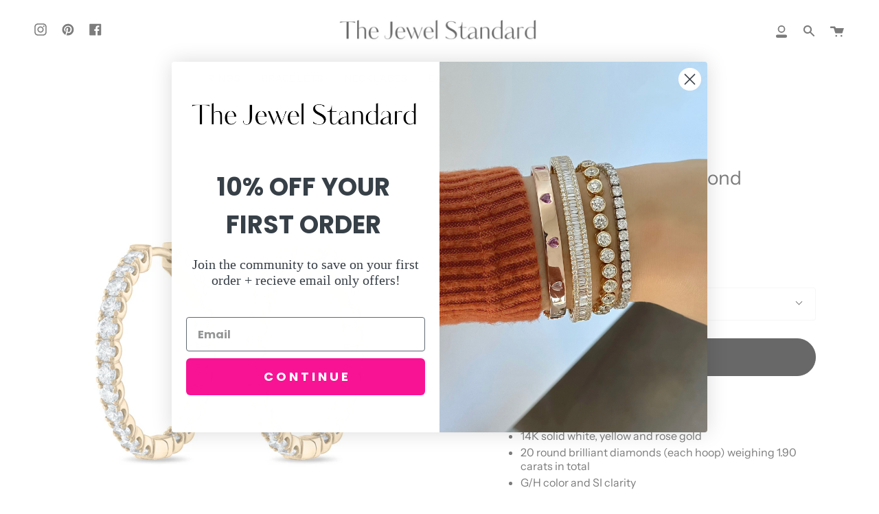

--- FILE ---
content_type: text/css
request_url: https://thejewelstandard.com/cdn/shop/t/28/assets/font-settings.css?v=84795987005595572211759333011
body_size: -23
content:
@font-face{font-family:Instrument Sans;font-weight:400;font-style:normal;font-display:swap;src:url(//thejewelstandard.com/cdn/fonts/instrument_sans/instrumentsans_n4.db86542ae5e1596dbdb28c279ae6c2086c4c5bfa.woff2?h1=dGhlamV3ZWxzdGFuZGFyZC5jb20&h2=dGhlamV3ZWxzdGFuZGFyZC5hY2NvdW50Lm15c2hvcGlmeS5jb20&hmac=54acab6634a51d6f242d7470b3f24c21068bf7de0b1d06ce11fe1daf841f5ab1) format("woff2"),url(//thejewelstandard.com/cdn/fonts/instrument_sans/instrumentsans_n4.510f1b081e58d08c30978f465518799851ef6d8b.woff?h1=dGhlamV3ZWxzdGFuZGFyZC5jb20&h2=dGhlamV3ZWxzdGFuZGFyZC5hY2NvdW50Lm15c2hvcGlmeS5jb20&hmac=8ecf8ffdda2ee436cc776ab8a885808de5199fceefe2557b8bf90051210fcaba) format("woff")}@font-face{font-family:Instrument Sans;font-weight:400;font-style:normal;font-display:swap;src:url(//thejewelstandard.com/cdn/fonts/instrument_sans/instrumentsans_n4.db86542ae5e1596dbdb28c279ae6c2086c4c5bfa.woff2?h1=dGhlamV3ZWxzdGFuZGFyZC5jb20&h2=dGhlamV3ZWxzdGFuZGFyZC5hY2NvdW50Lm15c2hvcGlmeS5jb20&hmac=54acab6634a51d6f242d7470b3f24c21068bf7de0b1d06ce11fe1daf841f5ab1) format("woff2"),url(//thejewelstandard.com/cdn/fonts/instrument_sans/instrumentsans_n4.510f1b081e58d08c30978f465518799851ef6d8b.woff?h1=dGhlamV3ZWxzdGFuZGFyZC5jb20&h2=dGhlamV3ZWxzdGFuZGFyZC5hY2NvdW50Lm15c2hvcGlmeS5jb20&hmac=8ecf8ffdda2ee436cc776ab8a885808de5199fceefe2557b8bf90051210fcaba) format("woff")}@font-face{font-family:Instrument Sans;font-weight:500;font-style:normal;font-display:swap;src:url(//thejewelstandard.com/cdn/fonts/instrument_sans/instrumentsans_n5.1ce463e1cc056566f977610764d93d4704464858.woff2?h1=dGhlamV3ZWxzdGFuZGFyZC5jb20&h2=dGhlamV3ZWxzdGFuZGFyZC5hY2NvdW50Lm15c2hvcGlmeS5jb20&hmac=4f6cb4686782144ef8bdaa1f5329d59abdc20d9666a17e7a3241627bf5f859b6) format("woff2"),url(//thejewelstandard.com/cdn/fonts/instrument_sans/instrumentsans_n5.9079eb7bba230c9d8d8d3a7d101aa9d9f40b6d14.woff?h1=dGhlamV3ZWxzdGFuZGFyZC5jb20&h2=dGhlamV3ZWxzdGFuZGFyZC5hY2NvdW50Lm15c2hvcGlmeS5jb20&hmac=124928eebdbb02890fb359a843ee9c8d2364e24c1bd9ba543a37d40ff4091066) format("woff")}@font-face{font-family:Instrument Sans;font-weight:500;font-style:normal;font-display:swap;src:url(//thejewelstandard.com/cdn/fonts/instrument_sans/instrumentsans_n5.1ce463e1cc056566f977610764d93d4704464858.woff2?h1=dGhlamV3ZWxzdGFuZGFyZC5jb20&h2=dGhlamV3ZWxzdGFuZGFyZC5hY2NvdW50Lm15c2hvcGlmeS5jb20&hmac=4f6cb4686782144ef8bdaa1f5329d59abdc20d9666a17e7a3241627bf5f859b6) format("woff2"),url(//thejewelstandard.com/cdn/fonts/instrument_sans/instrumentsans_n5.9079eb7bba230c9d8d8d3a7d101aa9d9f40b6d14.woff?h1=dGhlamV3ZWxzdGFuZGFyZC5jb20&h2=dGhlamV3ZWxzdGFuZGFyZC5hY2NvdW50Lm15c2hvcGlmeS5jb20&hmac=124928eebdbb02890fb359a843ee9c8d2364e24c1bd9ba543a37d40ff4091066) format("woff")}@font-face{font-family:Instrument Sans;font-weight:400;font-style:italic;font-display:swap;src:url(//thejewelstandard.com/cdn/fonts/instrument_sans/instrumentsans_i4.028d3c3cd8d085648c808ceb20cd2fd1eb3560e5.woff2?h1=dGhlamV3ZWxzdGFuZGFyZC5jb20&h2=dGhlamV3ZWxzdGFuZGFyZC5hY2NvdW50Lm15c2hvcGlmeS5jb20&hmac=a54e5d8bab91b169d5ac7ef8a414089f6cb063f53a1a536164f3911be8a8b2a8) format("woff2"),url(//thejewelstandard.com/cdn/fonts/instrument_sans/instrumentsans_i4.7e90d82df8dee29a99237cd19cc529d2206706a2.woff?h1=dGhlamV3ZWxzdGFuZGFyZC5jb20&h2=dGhlamV3ZWxzdGFuZGFyZC5hY2NvdW50Lm15c2hvcGlmeS5jb20&hmac=610965dc25b53d75eea7e683ef33d8be80eb9f8ac21e8c2c48713acd23de1409) format("woff")}@font-face{font-family:Instrument Sans;font-weight:500;font-style:italic;font-display:swap;src:url(//thejewelstandard.com/cdn/fonts/instrument_sans/instrumentsans_i5.d2033775d4997e4dcd0d47ebdd5234b5c14e3f53.woff2?h1=dGhlamV3ZWxzdGFuZGFyZC5jb20&h2=dGhlamV3ZWxzdGFuZGFyZC5hY2NvdW50Lm15c2hvcGlmeS5jb20&hmac=be1a3f7b8d92eed1e31f4f3dee310feb2a8034e7132d3bab8ceedfa7d45634f3) format("woff2"),url(//thejewelstandard.com/cdn/fonts/instrument_sans/instrumentsans_i5.8e3cfa86b65acf809ce72bc4f9b58f185ef6b8c7.woff?h1=dGhlamV3ZWxzdGFuZGFyZC5jb20&h2=dGhlamV3ZWxzdGFuZGFyZC5hY2NvdW50Lm15c2hvcGlmeS5jb20&hmac=6acb492522c8988ae2369fa7301b4d1f252f808f021da5a5bf401fcbbbf01dbd) format("woff")}
/*# sourceMappingURL=/cdn/shop/t/28/assets/font-settings.css.map?v=84795987005595572211759333011 */
